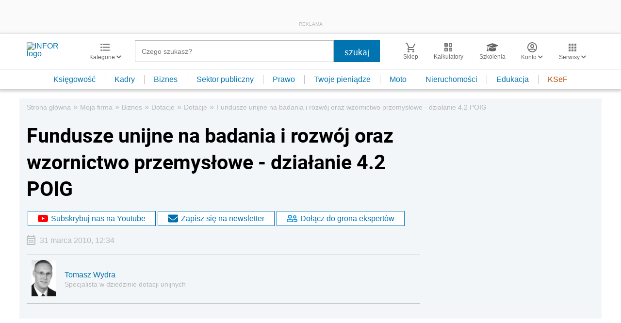

--- FILE ---
content_type: text/html; charset=utf-8
request_url: https://www.google.com/recaptcha/api2/aframe
body_size: 175
content:
<!DOCTYPE HTML><html><head><meta http-equiv="content-type" content="text/html; charset=UTF-8"></head><body><script nonce="B5r0ll3uXGUoUWMzyb_9zg">/** Anti-fraud and anti-abuse applications only. See google.com/recaptcha */ try{var clients={'sodar':'https://pagead2.googlesyndication.com/pagead/sodar?'};window.addEventListener("message",function(a){try{if(a.source===window.parent){var b=JSON.parse(a.data);var c=clients[b['id']];if(c){var d=document.createElement('img');d.src=c+b['params']+'&rc='+(localStorage.getItem("rc::a")?sessionStorage.getItem("rc::b"):"");window.document.body.appendChild(d);sessionStorage.setItem("rc::e",parseInt(sessionStorage.getItem("rc::e")||0)+1);localStorage.setItem("rc::h",'1768723648731');}}}catch(b){}});window.parent.postMessage("_grecaptcha_ready", "*");}catch(b){}</script></body></html>

--- FILE ---
content_type: text/plain; charset=UTF-8
request_url: https://at.teads.tv/fpc?analytics_tag_id=PUB_5576&tfpvi=&gdpr_status=22&gdpr_reason=220&gdpr_consent=&ccpa_consent=&shared_ids=&sv=d656f4a&
body_size: 56
content:
NDkzYWFjNjYtOTRkNy00N2UxLWE5M2ItMjNmZDYwNWUzNzNmIzktNw==